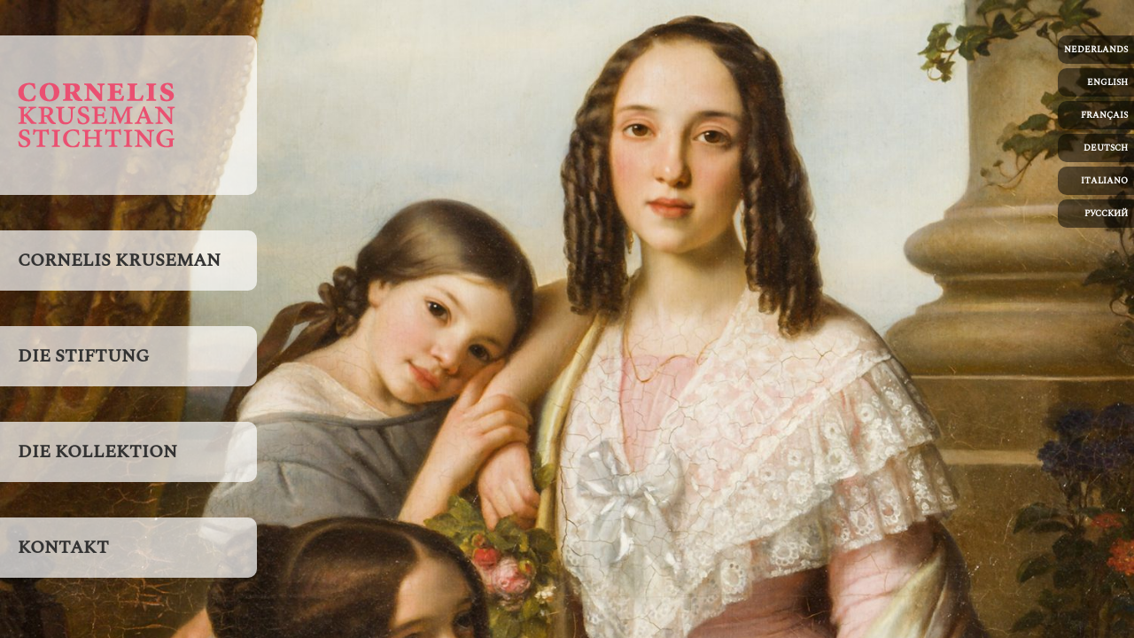

--- FILE ---
content_type: text/html; charset=UTF-8
request_url: https://www.corneliskruseman.nl/de/
body_size: 4116
content:
<!doctype html>
<!--[if lt IE 7]>
<html class="no-js lt-ie9 lt-ie8 lt-ie7 home nl x" dir="ltr" lang="de-DE">
<![endif]-->
<!--[if IE 7]>
<html class="no-js lt-ie9 lt-ie8 home nl x" dir="ltr" lang="de-DE">
<![endif]-->
<!--[if IE 8]>
<html class="no-js lt-ie9 home nl x" dir="ltr" lang="de-DE">
<![endif]-->
<!--[if gt IE 8]><!-->
<html class="no-js home nl x" dir="ltr" lang="de-DE">
<!--<![endif]-->
	<head>
		<meta charset="UTF-8" />
		<meta name="viewport" content="width=device-width, initial-scale=1" />
		<meta http-equiv="X-UA-Compatible" content="IE=edge" />
		<title>Cornelis Kruseman | J.M.C. Ising Stichting</title>
		<meta name='robots' content='max-image-preview:large' />
<link rel="alternate" hreflang="nl" href="https://www.corneliskruseman.nl/" />
<link rel="alternate" hreflang="en" href="https://www.corneliskruseman.nl/en/" />
<link rel="alternate" hreflang="fr" href="https://www.corneliskruseman.nl/fr/" />
<link rel="alternate" hreflang="de" href="https://www.corneliskruseman.nl/de/" />
<link rel="alternate" hreflang="it" href="https://www.corneliskruseman.nl/it/" />
<link rel="alternate" hreflang="ru" href="https://www.corneliskruseman.nl/ru/" />
<link rel="alternate" hreflang="x-default" href="https://www.corneliskruseman.nl/" />
<link rel="alternate" title="oEmbed (JSON)" type="application/json+oembed" href="https://www.corneliskruseman.nl/de/wp-json/oembed/1.0/embed?url=https%3A%2F%2Fwww.corneliskruseman.nl%2Fde%2F" />
<link rel="alternate" title="oEmbed (XML)" type="text/xml+oembed" href="https://www.corneliskruseman.nl/de/wp-json/oembed/1.0/embed?url=https%3A%2F%2Fwww.corneliskruseman.nl%2Fde%2F&#038;format=xml" />
<style id='wp-img-auto-sizes-contain-inline-css' type='text/css'>
img:is([sizes=auto i],[sizes^="auto," i]){contain-intrinsic-size:3000px 1500px}
/*# sourceURL=wp-img-auto-sizes-contain-inline-css */
</style>
<link rel='stylesheet' id='wp-block-library-css' href='/meesterridder/wp-includes/css/dist/block-library/style.min.css?ver=6.9' type='text/css' media='all' />
<style id='global-styles-inline-css' type='text/css'>
:root{--wp--preset--aspect-ratio--square: 1;--wp--preset--aspect-ratio--4-3: 4/3;--wp--preset--aspect-ratio--3-4: 3/4;--wp--preset--aspect-ratio--3-2: 3/2;--wp--preset--aspect-ratio--2-3: 2/3;--wp--preset--aspect-ratio--16-9: 16/9;--wp--preset--aspect-ratio--9-16: 9/16;--wp--preset--color--black: #000000;--wp--preset--color--cyan-bluish-gray: #abb8c3;--wp--preset--color--white: #ffffff;--wp--preset--color--pale-pink: #f78da7;--wp--preset--color--vivid-red: #cf2e2e;--wp--preset--color--luminous-vivid-orange: #ff6900;--wp--preset--color--luminous-vivid-amber: #fcb900;--wp--preset--color--light-green-cyan: #7bdcb5;--wp--preset--color--vivid-green-cyan: #00d084;--wp--preset--color--pale-cyan-blue: #8ed1fc;--wp--preset--color--vivid-cyan-blue: #0693e3;--wp--preset--color--vivid-purple: #9b51e0;--wp--preset--gradient--vivid-cyan-blue-to-vivid-purple: linear-gradient(135deg,rgb(6,147,227) 0%,rgb(155,81,224) 100%);--wp--preset--gradient--light-green-cyan-to-vivid-green-cyan: linear-gradient(135deg,rgb(122,220,180) 0%,rgb(0,208,130) 100%);--wp--preset--gradient--luminous-vivid-amber-to-luminous-vivid-orange: linear-gradient(135deg,rgb(252,185,0) 0%,rgb(255,105,0) 100%);--wp--preset--gradient--luminous-vivid-orange-to-vivid-red: linear-gradient(135deg,rgb(255,105,0) 0%,rgb(207,46,46) 100%);--wp--preset--gradient--very-light-gray-to-cyan-bluish-gray: linear-gradient(135deg,rgb(238,238,238) 0%,rgb(169,184,195) 100%);--wp--preset--gradient--cool-to-warm-spectrum: linear-gradient(135deg,rgb(74,234,220) 0%,rgb(151,120,209) 20%,rgb(207,42,186) 40%,rgb(238,44,130) 60%,rgb(251,105,98) 80%,rgb(254,248,76) 100%);--wp--preset--gradient--blush-light-purple: linear-gradient(135deg,rgb(255,206,236) 0%,rgb(152,150,240) 100%);--wp--preset--gradient--blush-bordeaux: linear-gradient(135deg,rgb(254,205,165) 0%,rgb(254,45,45) 50%,rgb(107,0,62) 100%);--wp--preset--gradient--luminous-dusk: linear-gradient(135deg,rgb(255,203,112) 0%,rgb(199,81,192) 50%,rgb(65,88,208) 100%);--wp--preset--gradient--pale-ocean: linear-gradient(135deg,rgb(255,245,203) 0%,rgb(182,227,212) 50%,rgb(51,167,181) 100%);--wp--preset--gradient--electric-grass: linear-gradient(135deg,rgb(202,248,128) 0%,rgb(113,206,126) 100%);--wp--preset--gradient--midnight: linear-gradient(135deg,rgb(2,3,129) 0%,rgb(40,116,252) 100%);--wp--preset--font-size--small: 13px;--wp--preset--font-size--medium: 20px;--wp--preset--font-size--large: 36px;--wp--preset--font-size--x-large: 42px;--wp--preset--spacing--20: 0.44rem;--wp--preset--spacing--30: 0.67rem;--wp--preset--spacing--40: 1rem;--wp--preset--spacing--50: 1.5rem;--wp--preset--spacing--60: 2.25rem;--wp--preset--spacing--70: 3.38rem;--wp--preset--spacing--80: 5.06rem;--wp--preset--shadow--natural: 6px 6px 9px rgba(0, 0, 0, 0.2);--wp--preset--shadow--deep: 12px 12px 50px rgba(0, 0, 0, 0.4);--wp--preset--shadow--sharp: 6px 6px 0px rgba(0, 0, 0, 0.2);--wp--preset--shadow--outlined: 6px 6px 0px -3px rgb(255, 255, 255), 6px 6px rgb(0, 0, 0);--wp--preset--shadow--crisp: 6px 6px 0px rgb(0, 0, 0);}:where(.is-layout-flex){gap: 0.5em;}:where(.is-layout-grid){gap: 0.5em;}body .is-layout-flex{display: flex;}.is-layout-flex{flex-wrap: wrap;align-items: center;}.is-layout-flex > :is(*, div){margin: 0;}body .is-layout-grid{display: grid;}.is-layout-grid > :is(*, div){margin: 0;}:where(.wp-block-columns.is-layout-flex){gap: 2em;}:where(.wp-block-columns.is-layout-grid){gap: 2em;}:where(.wp-block-post-template.is-layout-flex){gap: 1.25em;}:where(.wp-block-post-template.is-layout-grid){gap: 1.25em;}.has-black-color{color: var(--wp--preset--color--black) !important;}.has-cyan-bluish-gray-color{color: var(--wp--preset--color--cyan-bluish-gray) !important;}.has-white-color{color: var(--wp--preset--color--white) !important;}.has-pale-pink-color{color: var(--wp--preset--color--pale-pink) !important;}.has-vivid-red-color{color: var(--wp--preset--color--vivid-red) !important;}.has-luminous-vivid-orange-color{color: var(--wp--preset--color--luminous-vivid-orange) !important;}.has-luminous-vivid-amber-color{color: var(--wp--preset--color--luminous-vivid-amber) !important;}.has-light-green-cyan-color{color: var(--wp--preset--color--light-green-cyan) !important;}.has-vivid-green-cyan-color{color: var(--wp--preset--color--vivid-green-cyan) !important;}.has-pale-cyan-blue-color{color: var(--wp--preset--color--pale-cyan-blue) !important;}.has-vivid-cyan-blue-color{color: var(--wp--preset--color--vivid-cyan-blue) !important;}.has-vivid-purple-color{color: var(--wp--preset--color--vivid-purple) !important;}.has-black-background-color{background-color: var(--wp--preset--color--black) !important;}.has-cyan-bluish-gray-background-color{background-color: var(--wp--preset--color--cyan-bluish-gray) !important;}.has-white-background-color{background-color: var(--wp--preset--color--white) !important;}.has-pale-pink-background-color{background-color: var(--wp--preset--color--pale-pink) !important;}.has-vivid-red-background-color{background-color: var(--wp--preset--color--vivid-red) !important;}.has-luminous-vivid-orange-background-color{background-color: var(--wp--preset--color--luminous-vivid-orange) !important;}.has-luminous-vivid-amber-background-color{background-color: var(--wp--preset--color--luminous-vivid-amber) !important;}.has-light-green-cyan-background-color{background-color: var(--wp--preset--color--light-green-cyan) !important;}.has-vivid-green-cyan-background-color{background-color: var(--wp--preset--color--vivid-green-cyan) !important;}.has-pale-cyan-blue-background-color{background-color: var(--wp--preset--color--pale-cyan-blue) !important;}.has-vivid-cyan-blue-background-color{background-color: var(--wp--preset--color--vivid-cyan-blue) !important;}.has-vivid-purple-background-color{background-color: var(--wp--preset--color--vivid-purple) !important;}.has-black-border-color{border-color: var(--wp--preset--color--black) !important;}.has-cyan-bluish-gray-border-color{border-color: var(--wp--preset--color--cyan-bluish-gray) !important;}.has-white-border-color{border-color: var(--wp--preset--color--white) !important;}.has-pale-pink-border-color{border-color: var(--wp--preset--color--pale-pink) !important;}.has-vivid-red-border-color{border-color: var(--wp--preset--color--vivid-red) !important;}.has-luminous-vivid-orange-border-color{border-color: var(--wp--preset--color--luminous-vivid-orange) !important;}.has-luminous-vivid-amber-border-color{border-color: var(--wp--preset--color--luminous-vivid-amber) !important;}.has-light-green-cyan-border-color{border-color: var(--wp--preset--color--light-green-cyan) !important;}.has-vivid-green-cyan-border-color{border-color: var(--wp--preset--color--vivid-green-cyan) !important;}.has-pale-cyan-blue-border-color{border-color: var(--wp--preset--color--pale-cyan-blue) !important;}.has-vivid-cyan-blue-border-color{border-color: var(--wp--preset--color--vivid-cyan-blue) !important;}.has-vivid-purple-border-color{border-color: var(--wp--preset--color--vivid-purple) !important;}.has-vivid-cyan-blue-to-vivid-purple-gradient-background{background: var(--wp--preset--gradient--vivid-cyan-blue-to-vivid-purple) !important;}.has-light-green-cyan-to-vivid-green-cyan-gradient-background{background: var(--wp--preset--gradient--light-green-cyan-to-vivid-green-cyan) !important;}.has-luminous-vivid-amber-to-luminous-vivid-orange-gradient-background{background: var(--wp--preset--gradient--luminous-vivid-amber-to-luminous-vivid-orange) !important;}.has-luminous-vivid-orange-to-vivid-red-gradient-background{background: var(--wp--preset--gradient--luminous-vivid-orange-to-vivid-red) !important;}.has-very-light-gray-to-cyan-bluish-gray-gradient-background{background: var(--wp--preset--gradient--very-light-gray-to-cyan-bluish-gray) !important;}.has-cool-to-warm-spectrum-gradient-background{background: var(--wp--preset--gradient--cool-to-warm-spectrum) !important;}.has-blush-light-purple-gradient-background{background: var(--wp--preset--gradient--blush-light-purple) !important;}.has-blush-bordeaux-gradient-background{background: var(--wp--preset--gradient--blush-bordeaux) !important;}.has-luminous-dusk-gradient-background{background: var(--wp--preset--gradient--luminous-dusk) !important;}.has-pale-ocean-gradient-background{background: var(--wp--preset--gradient--pale-ocean) !important;}.has-electric-grass-gradient-background{background: var(--wp--preset--gradient--electric-grass) !important;}.has-midnight-gradient-background{background: var(--wp--preset--gradient--midnight) !important;}.has-small-font-size{font-size: var(--wp--preset--font-size--small) !important;}.has-medium-font-size{font-size: var(--wp--preset--font-size--medium) !important;}.has-large-font-size{font-size: var(--wp--preset--font-size--large) !important;}.has-x-large-font-size{font-size: var(--wp--preset--font-size--x-large) !important;}
/*# sourceURL=global-styles-inline-css */
</style>

<style id='classic-theme-styles-inline-css' type='text/css'>
/*! This file is auto-generated */
.wp-block-button__link{color:#fff;background-color:#32373c;border-radius:9999px;box-shadow:none;text-decoration:none;padding:calc(.667em + 2px) calc(1.333em + 2px);font-size:1.125em}.wp-block-file__button{background:#32373c;color:#fff;text-decoration:none}
/*# sourceURL=/wp-includes/css/classic-themes.min.css */
</style>
<link rel='stylesheet' id='wpml-menu-item-0-css' href='/meesterridder/wp-content/plugins/sitepress-multilingual-cms/templates/language-switchers/menu-item/style.min.css?ver=1' type='text/css' media='all' />
<link rel='stylesheet' id='tia_style-css' href='/meesterridder/wp-content/themes/cornelis/assets/css/style.css?ver=1.11' type='text/css' media='all' />
<link rel='stylesheet' id='tia_sidrstyle-css' href='/meesterridder/wp-content/themes/cornelis/assets/css/jquery.sidr.css?ver=1.0' type='text/css' media='all' />
<link rel='stylesheet' id='tia_fancyboxstyle-css' href='/meesterridder/wp-content/themes/cornelis/assets/css/jquery.fancybox.css?ver=1.0' type='text/css' media='all' />
<script type="text/javascript" src="/meesterridder/wp-includes/js/jquery/jquery.min.js?ver=3.7.1" id="jquery-core-js"></script>
<script type="text/javascript" src="/meesterridder/wp-includes/js/jquery/jquery-migrate.min.js?ver=3.4.1" id="jquery-migrate-js"></script>
<script type="text/javascript" defer="defer" src="/meesterridder/wp-content/themes/cornelis/assets/js/modernizr.custom.js?ver=6.9" id="tia_modernizr-js"></script>
<link rel="https://api.w.org/" href="https://www.corneliskruseman.nl/de/wp-json/" /><link rel="alternate" title="JSON" type="application/json" href="https://www.corneliskruseman.nl/de/wp-json/wp/v2/pages/395" /><meta name="generator" content="WPML ver:4.8.6 stt:38,1,4,3,27,46;" />
	<link rel="canonical" href="https://www.corneliskruseman.nl/de/">
<link rel="icon" href="https://www.corneliskruseman.nl/meesterridder/wp-content/uploads/2020/04/cropped-favicon-transparent-32x32.png" sizes="32x32" />
<link rel="icon" href="https://www.corneliskruseman.nl/meesterridder/wp-content/uploads/2020/04/cropped-favicon-transparent-192x192.png" sizes="192x192" />
<link rel="apple-touch-icon" href="https://www.corneliskruseman.nl/meesterridder/wp-content/uploads/2020/04/cropped-favicon-transparent-180x180.png" />
<meta name="msapplication-TileImage" content="https://www.corneliskruseman.nl/meesterridder/wp-content/uploads/2020/04/cropped-favicon-transparent-270x270.png" />
	</head>
	<body>
		<div class="pagewrapper">
			<div class="header">
		<a href="https://www.corneliskruseman.nl/de/" class="logo">Home</a>
		<div class="actions">
			<a id="foldoutnav" href="" class="in">Menu</a>
		</div>
		<div id="sidr"></div>
		<div class="topnavigatie">
			<div class="navwrapper">
				<ul>
					<li><a href="https://www.corneliskruseman.nl/de/" class="logo">Home</a></li>
				<li class="menu-cornelis-kruseman post-id-397"><a href="https://www.corneliskruseman.nl/de/cornelis-kruseman/">Cornelis Kruseman</a></li><li class="menu-die-stiftung post-id-399"><a href="https://www.corneliskruseman.nl/de/die-stiftung/">Die Stiftung</a></li><li class="menu-die-kollektion post-id-402"><a href="https://www.corneliskruseman.nl/de/die-kollektion/">Die Kollektion</a></li><li class="last menu-kontakt post-id-405"><a href="https://www.corneliskruseman.nl/de/kontakt/">Kontakt</a></li>				</ul>
			</div>
		</div>
		<div class="taalwrapper">
			<ul>
			<li class="wpml-ls-slot-8 wpml-ls-item wpml-ls-item-nl wpml-ls-menu-item wpml-ls-first-item menu-nederlands post-id-wpml-ls-8-nl"><a href="https://www.corneliskruseman.nl/" title="Zu Nederlands wechseln" aria-label="Zu Nederlands wechseln" role="menuitem"><span class="wpml-ls-native" lang="nl">Nederlands</span></a></li><li class="wpml-ls-slot-8 wpml-ls-item wpml-ls-item-en wpml-ls-menu-item menu-english post-id-wpml-ls-8-en"><a href="https://www.corneliskruseman.nl/en/" title="Zu English wechseln" aria-label="Zu English wechseln" role="menuitem"><span class="wpml-ls-native" lang="en">English</span></a></li><li class="wpml-ls-slot-8 wpml-ls-item wpml-ls-item-fr wpml-ls-menu-item menu-francais post-id-wpml-ls-8-fr"><a href="https://www.corneliskruseman.nl/fr/" title="Zu Français wechseln" aria-label="Zu Français wechseln" role="menuitem"><span class="wpml-ls-native" lang="fr">Français</span></a></li><li class="wpml-ls-slot-8 wpml-ls-item wpml-ls-item-de wpml-ls-current-language wpml-ls-menu-item menu-deutsch post-id-wpml-ls-8-de"><a href="https://www.corneliskruseman.nl/de/" role="menuitem"><span class="wpml-ls-native" lang="de">Deutsch</span></a></li><li class="wpml-ls-slot-8 wpml-ls-item wpml-ls-item-it wpml-ls-menu-item menu-italiano post-id-wpml-ls-8-it"><a href="https://www.corneliskruseman.nl/it/" title="Zu Italiano wechseln" aria-label="Zu Italiano wechseln" role="menuitem"><span class="wpml-ls-native" lang="it">Italiano</span></a></li><li class="wpml-ls-slot-8 wpml-ls-item wpml-ls-item-ru wpml-ls-menu-item wpml-ls-last-item last menu-%d1%80%d1%83%d1%81%d1%81%d0%ba%d0%b8%d0%b9 post-id-wpml-ls-8-ru"><a href="https://www.corneliskruseman.nl/ru/" title="Zu Русский wechseln" aria-label="Zu Русский wechseln" role="menuitem"><span class="wpml-ls-native" lang="ru">Русский</span></a></li>			</ul>
		</div>
	</div>
<div class="contentwrapper">
<div class="content"><a name="pt"></a><div class="sfeer" style="background-image: url( https://www.corneliskruseman.nl/meesterridder/wp-content/uploads/2018/08/kruseman-1500x1000_0001345671-1500x1000.jpeg );"></div><div class="arrowdown"><a href="#ct">&#8595;</a></div></div>
			</div>
					<style>#icwpWpsfLinkCheese{display:none !important;}</style><a rel="nofollow" href="https://www.corneliskruseman.nl/de/icwp-wpsf-link-cheese/" title="Click here to see something fantastic" id="icwpWpsfLinkCheese">Click to access the login or register cheese</a><script type="speculationrules">
{"prefetch":[{"source":"document","where":{"and":[{"href_matches":"/de/*"},{"not":{"href_matches":["/meesterridder/wp-*.php","/meesterridder/wp-admin/*","/meesterridder/wp-content/uploads/*","/meesterridder/wp-content/*","/meesterridder/wp-content/plugins/*","/meesterridder/wp-content/themes/cornelis/*","/de/*\\?(.+)"]}},{"not":{"selector_matches":"a[rel~=\"nofollow\"]"}},{"not":{"selector_matches":".no-prefetch, .no-prefetch a"}}]},"eagerness":"conservative"}]}
</script>
<script type="text/javascript" defer="defer" src="/meesterridder/wp-content/themes/cornelis/assets/js/matchmedia.js?ver=6.9" id="tia_matchmedia-js"></script>
<script type="text/javascript" defer="defer" src="/meesterridder/wp-content/themes/cornelis/assets/js/respond.min.js?ver=6.9" id="tia_respond-js"></script>
<script type="text/javascript" defer="defer" src="/meesterridder/wp-content/themes/cornelis/assets/js/picturefill.js?ver=6.9" id="tia_picturefill-js"></script>
<script type="text/javascript" defer="defer" src="/meesterridder/wp-content/themes/cornelis/assets/js/viewport-units-buggyfill.js?ver=6.9" id="tia_buggyfill-js"></script>
<script type="text/javascript" defer="defer" src="/meesterridder/wp-content/themes/cornelis/assets/js/sidr/jquery.sidr.js?ver=6.9" id="tia_sidr-js"></script>
<script type="text/javascript" defer="defer" src="/meesterridder/wp-content/themes/cornelis/assets/js/fancybox/jquery.fancybox.pack.js?ver=6.9" id="tia_fancybox-js"></script>
<script type="text/javascript" defer="defer" src="/meesterridder/wp-content/themes/cornelis/assets/js/fancybox/helpers/jquery.fancybox-media.js?ver=6.9" id="tia_fb_helper_media-js"></script>
<script type="text/javascript" defer="defer" src="/meesterridder/wp-content/themes/cornelis/assets/js/theme.js?ver=6.9" id="tia_scripts-js"></script>
<script type="text/javascript" id="icwp-wpsf-notbot-js-extra">
/* <![CDATA[ */
var shield_vars_notbot = {"strings":{"select_action":"Bitte w\u00e4hle eine auszuf\u00fchrende Aktion aus.","are_you_sure":"Bist du dir sicher?","absolutely_sure":"Are you absolutely sure?"},"comps":{"notbot":{"ajax":{"not_bot":{"action":"shield_action","ex":"capture_not_bot","exnonce":"f0a16aa0b0","ajaxurl":"https://www.corneliskruseman.nl/meesterridder/wp-admin/admin-ajax.php","_wpnonce":"8cc931148e","_rest_url":"https://www.corneliskruseman.nl/de/wp-json/shield/v1/action/capture_not_bot?exnonce=f0a16aa0b0&_wpnonce=8cc931148e"}},"flags":{"skip":false,"required":true}}}};
//# sourceURL=icwp-wpsf-notbot-js-extra
/* ]]> */
</script>
<script type="text/javascript" defer="defer" src="/meesterridder/wp-content/plugins/wp-simple-firewall/assets/dist/shield-notbot.bundle.js?ver=21.0.10&amp;mtime=1768418838" id="icwp-wpsf-notbot-js"></script>
	</body>
</html>


--- FILE ---
content_type: text/css
request_url: https://www.corneliskruseman.nl/meesterridder/wp-content/themes/cornelis/assets/css/style.css?ver=1.11
body_size: 2895
content:
/*!
Theme Name: Cornelis Kruseman
Description: Template voor de website van Cornelis Kruseman (2018)
Version: 1.0
Author: Torin internet applications
Author URI: http://www.torin.nl
*/
html, body, div, span, applet, object, iframe,
h1, h2, h3, h4, h5, h6, p, blockquote, pre,
a, abbr, acronym, address, big, cite, code,
del, dfn, em, img, ins, kbd, q, s, samp,
small, strike, strong, sub, sup, tt, var,
b, u, i, center,
dl, dt, dd, ol, ul, li,
fieldset, form, label, legend,
table, caption, tbody, tfoot, thead, tr, th, td,
article, aside, canvas, details, embed,
figure, figcaption, footer, header, hgroup,
menu, nav, output, ruby, section, summary,
time, mark, audio, video {
  margin: 0;
  padding: 0;
  border: 0;
  font: inherit;
  font-size: 100%;
  vertical-align: baseline; }

html {
  line-height: 1; }

ol, ul {
  list-style: none; }

table {
  border-collapse: collapse;
  border-spacing: 0; }

caption, th, td {
  text-align: left;
  font-weight: normal;
  vertical-align: middle; }

q, blockquote {
  quotes: none; }
  q:before, q:after, blockquote:before, blockquote:after {
    content: "";
    content: none; }

a img {
  border: none; }

article, aside, details, figcaption, figure, footer, header, hgroup, main, menu, nav, section, summary {
  display: block; }

.group:before,
.group:after {
  content: "";
  display: table; }

.group:after {
  clear: both; }

.group {
  zoom: 1;
  /* For IE 6/7 (trigger hasLayout) */ }

/* apply a natural box layout model to all elements */
*,
*:before,
*:after {
  -moz-box-sizing: border-box;
  -webkit-box-sizing: border-box;
  box-sizing: border-box; }

html,
body {
  margin: 0;
  padding: 0;
  text-align: center;
  height: 100%;
  background-color: #ffffff; }

html {
  overflow-y: scroll; }

body {
  min-width: 320px; }

.alignright {
  float: right !important;
  margin-right: 0 !important; }

.alignleft {
  float: left !important;
  margin-left: 0 !important; }

img {
  border: 0;
  max-width: 100%;
  height: auto;
  display: block; }

form,
label {
  margin: 0;
  padding: 0; }

input {
  margin: 0; }

#pagination {
  overflow: hidden;
  padding-top: 10px; }

.nav-previous {
  float: left; }

.nav-next {
  float: right; }

.header {
  position: absolute;
  left: 0;
  top: 0;
  text-align: left;
  width: 100%;
  z-index: 16; }
  @media all and (min-width: 768px) {
    .header {
      z-index: 9; } }
  .header ul {
    margin: 40px 0 0 0; }
    .header ul li {
      margin-bottom: 40px; }
      .header ul li a {
        display: block;
        width: 100%;
        height: 100%;
        padding: 20px 20px; }
  .header .topnavigatie {
    max-width: 290px; }
    .header .topnavigatie li {
      background-color: #fff;
      background-color: rgba(255, 255, 255, 0.7);
      -moz-border-radius: 0 10px 10px 0;
      -webkit-border-radius: 0;
      border-radius: 0 10px 10px 0; }
      .header .topnavigatie li.active {
        background-color: #fd5373; }
        .header .topnavigatie li.active a {
          color: #fff; }
  .header .taalwrapper {
    position: absolute;
    right: 0;
    top: 0; }
    .header .taalwrapper li {
      /*
      background-color: $color-detail2;
      background-color: rgba( $color-detail2, 0.7 );
      */
      background-color: #000;
      background-color: rgba(0, 0, 0, 0.5);
      -moz-border-radius: 10px 0 0 10px;
      -webkit-border-radius: 10px;
      border-radius: 10px 0 0 10px;
      margin-bottom: 5px; }
      .header .taalwrapper li a {
        padding: 8px 7px; }

.arrowdown,
.arrowup {
  height: 100px;
  background-color: #fff;
  background-color: rgba(255, 255, 255, 0.8);
  display: none; }
  .arrowdown a,
  .arrowup a {
    display: -webkit-flex;
    display: flex;
    -webkit-justify-content: center;
    justify-content: center;
    -webkit-align-items: center;
    align-items: center;
    width: 100%;
    height: 100%;
    font-family: "Spectral SC", serif;
    font-size: 20px;
    font-weight: 700; }
  .collectie .arrowdown, .collectie
  .arrowup {
    position: relative;
    z-index: 1;
    display: block; }

.text {
  text-align: left;
  position: relative;
  z-index: 10;
  max-width: 1100px;
  margin: 0 auto; }
  .text > div {
    border-bottom: 1px solid #fd5373;
    padding: 20px; }
    .text > div:last-child {
      border: none;
      padding-bottom: 0; }
    .text > div > div {
      padding: 0 20px; }
      @media all and (min-width: 768px) {
        .text > div > div {
          display: inline-block;
          vertical-align: top;
          *vertical-align: auto;
          *zoom: 1;
          *display: inline;
          padding: 20px;
          width: 50%; }
          .text > div > div:last-child p:first-child {
            margin-top: 57px; } }

.overview {
  position: relative;
  z-index: 10;
  margin: 0;
  padding-top: 120px;
  text-align: left;
  margin: 0 10px; }
  @media all and (min-width: 768px) {
    .overview {
      padding: 40px 0;
      margin: 0 120px 0 320px; } }
  .overview > div {
    width: 100%;
    max-width: 450px;
    background-color: #fff;
    background-color: rgba(255, 255, 255, 0.8);
    -moz-border-radius: 10px;
    -webkit-border-radius: 10px;
    border-radius: 10px;
    display: inline-block;
    vertical-align: top;
    *vertical-align: auto;
    *zoom: 1;
    *display: inline;
    text-align: left;
    padding: 10px;
    margin: 0 0 20px 0; }
    @media all and (min-width: 768px) {
      .overview > div {
        margin: 0 10px 20px 10px; } }
    .overview > div img {
      display: block;
      width: 100%;
      height: auto; }
    .overview > div a {
      position: relative;
      display: block; }
      .overview > div a:hover span {
        display: -webkit-flex;
        display: flex;
        -webkit-justify-content: center;
        justify-content: center;
        -webkit-align-items: center;
        align-items: center; }
    .overview > div span {
      position: absolute;
      top: 0;
      left: 0;
      text-align: center;
      width: 100%;
      height: 100%;
      font-family: "Spectral SC", serif;
      font-size: 20px;
      text-transform: uppercase;
      text-shadow: 1px 1px 1px #aaa;
      text-shadow: 1px 1px 1px 1px #aaa;
      background-color: #fff;
      background-color: rgba(255, 255, 255, 0.5);
      display: none; }

/* spectral-sc-500 - cyrillic_latin-ext_latin */
@font-face {
  font-family: 'Spectral SC';
  font-style: normal;
  font-weight: 500;
  src: url('../images/../fonts/spectral-sc-v2-cyrillic_latin-ext_latin-500.eot?1533875674');
  /* IE9 Compat Modes */
  src: local("Spectral SC Medium"), local("SpectralSC-Medium"), url('../images/../fonts/spectral-sc-v2-cyrillic_latin-ext_latin-500.eot?#iefix') format("embedded-opentype"), url('../images/../fonts/spectral-sc-v2-cyrillic_latin-ext_latin-500.woff2?1533875674') format("woff2"), url('../images/../fonts/spectral-sc-v2-cyrillic_latin-ext_latin-500.woff?1533875674') format("woff"), url('../images/../fonts/spectral-sc-v2-cyrillic_latin-ext_latin-500.ttf?1533875674') format("truetype"), url('../images/../fonts/spectral-sc-v2-cyrillic_latin-ext_latin-500.svg?1533875674#SpectralSC') format("svg");
  /* Legacy iOS */ }
/* montserrat-regular - cyrillic_latin-ext_latin */
@font-face {
  font-family: 'Montserrat';
  font-style: normal;
  font-weight: 400;
  src: url('../images/../fonts/montserrat-v12-cyrillic_latin-ext_latin-regular.eot?1533876568');
  /* IE9 Compat Modes */
  src: local("Montserrat Regular"), local("Montserrat-Regular"), url('../images/../fonts/montserrat-v12-cyrillic_latin-ext_latin-regular.eot?#iefix') format("embedded-opentype"), url('../images/../fonts/montserrat-v12-cyrillic_latin-ext_latin-regular.woff2?1533876568') format("woff2"), url('../images/../fonts/montserrat-v12-cyrillic_latin-ext_latin-regular.woff?1533876568') format("woff"), url('../images/../fonts/montserrat-v12-cyrillic_latin-ext_latin-regular.ttf?1533876568') format("truetype"), url('../images/../fonts/montserrat-v12-cyrillic_latin-ext_latin-regular.svg?1533876568#Montserrat') format("svg");
  /* Legacy iOS */ }
/* montserrat-italic - cyrillic_latin-ext_latin */
@font-face {
  font-family: 'Montserrat';
  font-style: italic;
  font-weight: 400;
  src: url('../images/../fonts/montserrat-v12-cyrillic_latin-ext_latin-italic.eot?1533876568');
  /* IE9 Compat Modes */
  src: local("Montserrat Italic"), local("Montserrat-Italic"), url('../images/../fonts/montserrat-v12-cyrillic_latin-ext_latin-italic.eot?#iefix') format("embedded-opentype"), url('../images/../fonts/montserrat-v12-cyrillic_latin-ext_latin-italic.woff2?1533876568') format("woff2"), url('../images/../fonts/montserrat-v12-cyrillic_latin-ext_latin-italic.woff?1533876568') format("woff"), url('../images/../fonts/montserrat-v12-cyrillic_latin-ext_latin-italic.ttf?1533876568') format("truetype"), url('../images/../fonts/montserrat-v12-cyrillic_latin-ext_latin-italic.svg?1533876568#Montserrat') format("svg");
  /* Legacy iOS */ }
/* montserrat-700 - cyrillic_latin-ext_latin */
@font-face {
  font-family: 'Montserrat';
  font-style: normal;
  font-weight: 700;
  src: url('../images/../fonts/montserrat-v12-cyrillic_latin-ext_latin-700.eot?1533876568');
  /* IE9 Compat Modes */
  src: local("Montserrat Bold"), local("Montserrat-Bold"), url('../images/../fonts/montserrat-v12-cyrillic_latin-ext_latin-700.eot?#iefix') format("embedded-opentype"), url('../images/../fonts/montserrat-v12-cyrillic_latin-ext_latin-700.woff2?1533876568') format("woff2"), url('../images/../fonts/montserrat-v12-cyrillic_latin-ext_latin-700.woff?1533876568') format("woff"), url('../images/../fonts/montserrat-v12-cyrillic_latin-ext_latin-700.ttf?1533876568') format("truetype"), url('../images/../fonts/montserrat-v12-cyrillic_latin-ext_latin-700.svg?1533876568#Montserrat') format("svg");
  /* Legacy iOS */ }
/* montserrat-700italic - cyrillic_latin-ext_latin */
@font-face {
  font-family: 'Montserrat';
  font-style: italic;
  font-weight: 700;
  src: url('../images/../fonts/montserrat-v12-cyrillic_latin-ext_latin-700italic.eot?1533876568');
  /* IE9 Compat Modes */
  src: local("Montserrat Bold Italic"), local("Montserrat-BoldItalic"), url('../images/../fonts/montserrat-v12-cyrillic_latin-ext_latin-700italic.eot?#iefix') format("embedded-opentype"), url('../images/../fonts/montserrat-v12-cyrillic_latin-ext_latin-700italic.woff2?1533876568') format("woff2"), url('../images/../fonts/montserrat-v12-cyrillic_latin-ext_latin-700italic.woff?1533876568') format("woff"), url('../images/../fonts/montserrat-v12-cyrillic_latin-ext_latin-700italic.ttf?1533876568') format("truetype"), url('../images/../fonts/montserrat-v12-cyrillic_latin-ext_latin-700italic.svg?1533876568#Montserrat') format("svg");
  /* Legacy iOS */ }
html {
  font-size: 100%; }

body {
  font-family: "Montserrat", sans-serif;
  -webkit-font-smoothing: antialiased;
  font-size: 16px;
  line-height: 28px;
  color: #333;
  font-weight: normal;
  font-style: normal; }

textarea {
  font-family: "Montserrat", sans-serif;
  -webkit-font-smoothing: antialiased; }

strong {
  font-weight: 700; }

em {
  font-style: italic; }

h1,
.h1,
h2,
.h2,
h3,
.h3,
h4,
h5,
h6 {
  font-family: "Spectral SC", serif;
  font-weight: 500;
  font-style: normal; }
  h1 a,
  .h1 a,
  h2 a,
  .h2 a,
  h3 a,
  .h3 a,
  h4 a,
  h5 a,
  h6 a {
    color: inherit;
    text-decoration: none;
    font-weight: normal;
    font-family: inherit !important;
    font-size: inherit !important;
    text-transform: inherit !important; }

h2,
.h2 {
  text-transform: uppercase;
  font-size: 20px; }
  .overview h2, .overview
  .h2 {
    margin-top: 10px; }

p {
  margin: 28px 0 0 0; }
  .overview p {
    margin: 0; }
  .overview a.fancybox + p {
    margin-top: 10px; }

ul {
  list-style-type: disc;
  margin-left: 18px; }
  .topnavigatie ul {
    list-style-type: none;
    font-family: "Spectral SC", serif;
    font-size: 20px;
    line-height: 28px;
    font-weight: 700;
    text-transform: uppercase; }
  .taalwrapper ul {
    list-style-type: none;
    font-family: "Spectral SC", serif;
    font-size: 10px;
    line-height: 16px;
    font-weight: 700;
    text-align: right;
    text-transform: uppercase; }

a {
  color: #fd5373;
  text-decoration: none; }
  .topnavigatie a {
    color: #333; }
  .taalwrapper a {
    color: #fff; }

.logo,
.sidr-class-logo {
  display: inline-block;
  vertical-align: top;
  *vertical-align: auto;
  *zoom: 1;
  *display: inline;
  width: 200px !important;
  height: 100px !important;
  background-image: url('../images/logo.png?1533881871');
  background-position: 20px center;
  background-repeat: no-repeat;
  -moz-background-size: 178px 74px;
  -o-background-size: 178px 74px;
  -webkit-background-size: 178px 74px;
  background-size: 178px 74px;
  overflow: hidden;
  text-indent: -999px; }
  .no-svg .logo, .no-svg
  .sidr-class-logo {
    background-image: url('../images/logo.png?1533881871'); }
  @media all and (min-width: 768px) {
    .logo,
    .sidr-class-logo {
      width: 290px !important;
      height: 180px !important; } }
  .header > .logo, .header >
  .sidr-class-logo {
    position: absolute;
    left: 0;
    top: 0;
    background-color: #fff;
    background-color: rgba(255, 255, 255, 0.7);
    -moz-border-radius: 0 10px 10px 0;
    -webkit-border-radius: 0;
    border-radius: 0 10px 10px 0;
    -moz-background-size: 144px 60px;
    -o-background-size: 144px 60px;
    -webkit-background-size: 144px 60px;
    background-size: 144px 60px; }
    @media all and (min-width: 768px) {
      .header > .logo, .header >
      .sidr-class-logo {
        display: none; } }

.sidr-class-logo {
  display: none !important; }
  @media all and (min-width: 768px) {
    .sidr-class-logo {
      display: inline-block;
      vertical-align: top;
      *vertical-align: auto;
      *zoom: 1;
      *display: inline; } }

#foldoutnav {
  position: relative;
  float: right;
  display: block;
  width: 39px;
  height: 39px;
  overflow: hidden;
  text-align: left;
  padding-top: 7px;
  padding-left: 10px;
  text-indent: 999px;
  text-transform: uppercase;
  color: #fff;
  background-color: #fd5373;
  background-position: right top;
  background-repeat: no-repeat;
  -moz-background-size: 39px 39px;
  -o-background-size: 39px 39px;
  -webkit-background-size: 39px 39px;
  background-size: 39px 39px;
  z-index: 1000; }
  @media all and (min-width: 550px) {
    #foldoutnav {
      width: 100px;
      height: 39px;
      text-indent: 0; } }
  @media all and (min-width: 768px) {
    #foldoutnav {
      display: none; } }

a.in {
  background-image: url('../images/icon-menu-open.svg?1533893949'); }
  .no-svg a.in {
    background-image: url('../images/icon-menu-open.png?1504529852'); }
a.out {
  background-image: url('../images/icon-menu-close.svg?1533893937'); }
  .no-svg a.out {
    background-image: url('../images/icon-menu-close.png?1504529852'); }

.topnavigatie,
.taalwrapper {
  display: none; }
  @media all and (min-width: 767px) {
    .topnavigatie,
    .taalwrapper {
      display: block; } }

.sfeer {
  -moz-background-size: cover;
  -o-background-size: cover;
  -webkit-background-size: cover;
  background-size: cover;
  background-position: center top;
  background-repeat: no-repeat; }
  .collectie .sfeer {
    position: fixed;
    top: 0;
    left: 0;
    z-index: 1;
    width: 100%; }

div.responsive-image img {
  display: block;
  width: 100%;
  height: auto; }


--- FILE ---
content_type: text/css
request_url: https://www.corneliskruseman.nl/meesterridder/wp-content/themes/cornelis/assets/css/jquery.sidr.css?ver=1.0
body_size: 876
content:
.sidr {
  /* Default Settings */
  display: none;
  position: absolute;
  position: fixed;
  top: 0px;
  height: 100%;
  z-index: 100;
  width: 280px;
  overflow-x: none;
  overflow-y: auto;
  /* Theme Settings */
  font-family: "Spectral SC", serif;
  font-size: 16px;
  font-weight: normal;
  font-style: normal;
  text-transform: uppercase;
  background-color: #ffffff;
  background-color: rgba(255, 255, 255, 0.9);
  color: #333;
  padding-top: 72px; }

.sidr {
  border-right: 1px solid #ffffff; }

.sidr .sidr-inner {
  padding: 0 0 15px; }
  .sidr .sidr-inner li {
    margin-bottom: 5px;
    padding: 5px 20px; }
  .sidr .sidr-inner:last-child li {
    padding: 0 20px !important;
    margin-bottom: 5px !important;
    font-size: 0.8em; }

.sidr .sidr-inner > p {
  margin-left: 15px;
  margin-right: 15px; }

.sidr.right {
  left: auto;
  right: -280px; }

.sidr.left {
  left: -280px;
  right: auto; }

.sidr h1, .sidr h2, .sidr h3, .sidr h4, .sidr h5, .sidr h6 {
  font-size: 1em;
  font-weight: normal;
  padding: 0 15px;
  margin: 0 0 5px;
  color: white;
  line-height: 24px; }

.sidr a {
  font-weight: 400; }

.sidr p {
  font-size: 1em;
  margin: 0 0 12px; }

.sidr p a {
  color: #333; }

.sidr > p {
  margin-left: 15px;
  margin-right: 15px; }

.sidr ul {
  display: block;
  margin: 0;
  padding: 0;
  position: relative;
  z-index: 50; }

.sidr ul li {
  display: block;
  margin: 0;
  line-height: 1.5em;
  margin-bottom: 25px;
  border: 0;
  text-align: left; }

.sidr ul li a, .sidr ul li span {
  text-decoration: none;
  color: #333; }

.sidr ul li a {
  padding: 0;
  margin: 0 25px; }

.sidr ul li a:hover {
  color: #fd5373; }

.sidr ul li.active > a,
.sidr ul li.sidr-class-active > a {
  color: #fd5373;
  padding-right: 15px;
  /*
  	background-image: image-url( 'arrow-down-right.png' );
  	background-position: right 0;
  	background-repeat: no-repeat;
  */
  /*
  &:after {
  	content: ' >';
  	padding-top: 3px;
  }
  */ }

.sidr ul li.current-menu-ancestor a {
  color: #fd5373; }

.sidr ul li.active li a {
  color: #333; }

.sidr ul li li.active a {
  color: #fd5373 !important;
  background-image: none; }

.sidr ul li li a,
.sidr ul li.active li a {
  color: #fff;
  border: 0 !important; }
  .sidr ul li li a:hover,
  .sidr ul li.active li a:hover {
    color: #333; }

.sidr ul li.active span.wrap,
.sidr ul li.current-menu-ancestor li.active span.wrap {
  white-space: nowrap; }

.sidr ul li.active li span.wrap,
.sidr ul li.current-menu-ancestor span.wrap {
  border: 0; }

.sidr ul li ul {
  border-bottom: none;
  margin: 0;
  display: none;
  margin-top: 5px;
  font-family: "Montserrat", sans-serif;
  text-transform: none; }

.sidr ul li.active ul {
  display: block; }

.sidr ul li ul li {
  line-height: 25px;
  font-size: 0.9em;
  margin: 0; }

.sidr ul li ul li:last-child {
  border-bottom: none; }

.sidr ul li ul li a, .sidr ul li ul li span {
  color: #333;
  text-transform: none; }

.sidr form {
  margin: 0 15px; }

.sidr label {
  font-size: 1em; }

.sidr input[type="text"],
.sidr input[type="password"],
.sidr input[type="date"],
.sidr input[type="datetime"],
.sidr input[type="email"],
.sidr input[type="number"],
.sidr input[type="search"],
.sidr input[type="tel"],
.sidr input[type="time"],
.sidr input[type="url"],
.sidr textarea, .sidr select {
  width: 100%;
  font-size: 1em;
  padding: 5px;
  margin: 0 0 10px;
  border: none;
  background: rgba(51, 51, 51, 0.1);
  color: rgba(255, 255, 255, 0.6);
  display: block;
  clear: both; }

.sidr input[type=checkbox] {
  width: auto;
  display: inline;
  clear: none; }

.sidr input[type=button],
.sidr input[type=submit] {
  color: #333;
  background: #ffffff; }

.sidr input[type=button]:hover,
.sidr input[type=submit]:hover {
  background: rgba(255, 255, 255, 0.9); }


--- FILE ---
content_type: image/svg+xml
request_url: https://www.corneliskruseman.nl/meesterridder/wp-content/themes/cornelis/assets/images/icon-menu-open.svg?1533893949
body_size: 309
content:
<?xml version="1.0" encoding="utf-8"?><!-- Generator: Adobe Illustrator 21.0.2, SVG Export Plug-In . SVG Version: 6.00 Build 0)  --><svg version="1.1" id="Laag_1" xmlns="http://www.w3.org/2000/svg" xmlns:xlink="http://www.w3.org/1999/xlink" x="0px" y="0px"	 viewBox="0 0 40.3 40.3" width="40.3" height="40.3" style="enable-background:new 0 0 40.3 40.3;" xml:space="preserve"><style type="text/css">	.st0{fill:#fd5373;}	.st1{fill:none;stroke:#FFFFFF;stroke-width:1.863;}</style><rect x="0" y="0" class="st0" width="40.3" height="40.3"/><line class="st1" x1="10" y1="13.3" x2="30.4" y2="13.3"/><line class="st1" x1="10" y1="20.2" x2="30.4" y2="20.2"/><line class="st1" x1="10" y1="27.1" x2="30.4" y2="27.1"/></svg>

--- FILE ---
content_type: application/javascript
request_url: https://www.corneliskruseman.nl/meesterridder/wp-content/themes/cornelis/assets/js/theme.js?ver=6.9
body_size: 930
content:

jQuery(document).ready( function() {

	// underscore.js functions
	function debounce(func, wait, immediate) {
		var timeout, args, context, timestamp, result;

		var later = function() {
			var last = tianow() - timestamp;

			if (last < wait && last >= 0) {
				timeout = setTimeout(later, wait - last);
			} else {
				timeout = null;
				if (!immediate) {
					result = func.apply(context, args);
					if (!timeout) { context = args = null; }
				}
			}
		};

		return function() {
			context = this;
			args = arguments;
			timestamp = tianow();
			var callNow = immediate && !timeout;
			if (!timeout) { timeout = setTimeout(later, wait); }
			if (callNow) {
				result = func.apply(context, args);
				context = args = null;
			}

			return result;
		};
	}

	function tianow() {
		return new Date().getTime();
	}
	// end underscore.js functions

	function getMinHeightPage() {
		return jQuery( '.header' ).height(); // height header
	}
	function setSfeerHeight() {
		if ( jQuery( '.sfeer' ).length ) {
			jQuery( '.sfeer' ).css( 'max-height', '100%' );
			var myheight = window.innerHeight;
			if ( jQuery( '.text' ).length ) {
				myheight -= 100;
				jQuery( '.arrowdown' ).show();
				jQuery( '.arrowup' ).show();
			}
			//console.log( myheight );
			jQuery( '.sfeer' ).height( myheight );
		}
	}

	var widthMatch = matchMedia("all and (max-width: 768px)");
	var widthHandler = function(matchList) {
		if (matchList.matches) {
			jQuery('#foldoutnav').sidr({
				name: 'sidr',
				side: 'right',
				//displace: true,
				displace: false,
				source: '.topnavigatie, .taalwrapper',
				renaming: true,
				onOpen: function() {
					jQuery( '.in' ).addClass( 'out' );
					jQuery( '.in' ).parent().addClass( 'out' );
				},
				onClose: function() {
					jQuery( '.in' ).removeClass( 'out' );
					jQuery( '.in' ).parent().removeClass( 'out' );
				}
			});
		} else {
			if ( jQuery( '.sidr-inner' ).length ) {
				jQuery.sidr('close', 'sidr');
			}
		}
	};
	if ( widthMatch.addListener ) {
		widthMatch.addListener(widthHandler);
	}
	widthHandler(widthMatch);

	jQuery( window ).resize( debounce(function() {
		var minheight = getMinHeightPage();
		jQuery( '.content' ).css( 'min-height', minheight );
		setSfeerHeight();
	}, 500));
	var minheight = getMinHeightPage();
	jQuery( '.content' ).css( 'min-height', minheight );
	setSfeerHeight();

	jQuery(document).on('click', 'a[href^="#"]', function(e) {
		var anchor = jQuery(this).attr('href');
		var mytarget = jQuery( 'a[name="'+anchor.substring(1)+'"]' );
		if (mytarget.length === 0) {
			return;
		}
		e.preventDefault();
		var pos = mytarget.offset().top;
		jQuery('body, html').animate({scrollTop: pos});
	});

	jQuery( '.fancybox' ).fancybox({
		helpers: {
			overlay: {
				locked: false
			}
		}
	});

	/*
	jQuery( '.dropdown > a' ).on( 'click', function( event ) {
		event.preventDefault();
		if ( jQuery( this ).next( 'ul.dropdown-menu' ).css( 'display' ) === 'block' ) {
			document.location.href = jQuery( this ).attr( 'href' );
		} else {
			jQuery( this ).next( 'ul.dropdown-menu' ).show();
		}
	});
	*/

});
